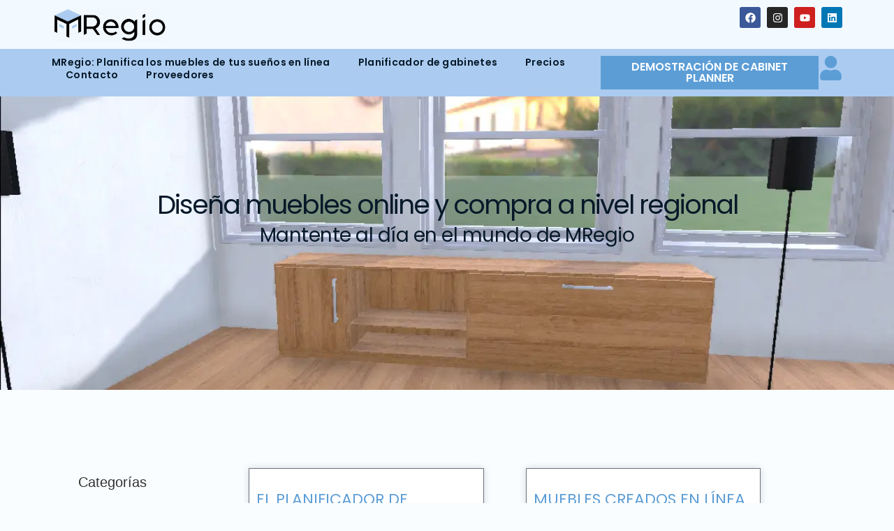

--- FILE ---
content_type: text/css
request_url: https://mregio.de/wp-content/uploads/elementor/css/post-6160.css?x33811&ver=1767759443
body_size: 2224
content:
.elementor-6160 .elementor-element.elementor-element-6093b87e{--display:flex;--flex-direction:row;--container-widget-width:calc( ( 1 - var( --container-widget-flex-grow ) ) * 100% );--container-widget-height:100%;--container-widget-flex-grow:1;--container-widget-align-self:stretch;--flex-wrap-mobile:wrap;--justify-content:space-between;--align-items:stretch;--gap:5% 5%;--row-gap:5%;--column-gap:5%;border-style:solid;--border-style:solid;border-width:2px 0px 2px 0px;--border-top-width:2px;--border-right-width:0px;--border-bottom-width:2px;--border-left-width:0px;border-color:var( --e-global-color-secondary );--border-color:var( --e-global-color-secondary );--padding-top:4%;--padding-bottom:4%;--padding-left:6%;--padding-right:6%;}.elementor-6160 .elementor-element.elementor-element-6093b87e:not(.elementor-motion-effects-element-type-background), .elementor-6160 .elementor-element.elementor-element-6093b87e > .elementor-motion-effects-container > .elementor-motion-effects-layer{background-color:var( --e-global-color-9cb280b );}.elementor-6160 .elementor-element.elementor-element-27818e3e{--display:flex;--flex-direction:column;--container-widget-width:100%;--container-widget-height:initial;--container-widget-flex-grow:0;--container-widget-align-self:initial;--flex-wrap-mobile:wrap;--gap:20px 20px;--row-gap:20px;--column-gap:20px;}.elementor-widget-theme-site-logo .widget-image-caption{color:var( --e-global-color-text );font-family:var( --e-global-typography-text-font-family ), Sans-serif;font-size:var( --e-global-typography-text-font-size );font-weight:var( --e-global-typography-text-font-weight );text-transform:var( --e-global-typography-text-text-transform );font-style:var( --e-global-typography-text-font-style );text-decoration:var( --e-global-typography-text-text-decoration );line-height:var( --e-global-typography-text-line-height );letter-spacing:var( --e-global-typography-text-letter-spacing );word-spacing:var( --e-global-typography-text-word-spacing );}.elementor-6160 .elementor-element.elementor-element-45c19d19{text-align:start;}.elementor-6160 .elementor-element.elementor-element-45c19d19 img{width:165px;}.elementor-widget-wpml-language-switcher .wpml-elementor-ls .wpml-ls-item .wpml-ls-link, 
					.elementor-widget-wpml-language-switcher .wpml-elementor-ls .wpml-ls-legacy-dropdown a{color:var( --e-global-color-text );}.elementor-widget-wpml-language-switcher .wpml-elementor-ls .wpml-ls-legacy-dropdown a:hover,
					.elementor-widget-wpml-language-switcher .wpml-elementor-ls .wpml-ls-legacy-dropdown a:focus,
					.elementor-widget-wpml-language-switcher .wpml-elementor-ls .wpml-ls-legacy-dropdown .wpml-ls-current-language:hover>a,
					.elementor-widget-wpml-language-switcher .wpml-elementor-ls .wpml-ls-item .wpml-ls-link:hover,
					.elementor-widget-wpml-language-switcher .wpml-elementor-ls .wpml-ls-item .wpml-ls-link.wpml-ls-link__active,
					.elementor-widget-wpml-language-switcher .wpml-elementor-ls .wpml-ls-item .wpml-ls-link.highlighted,
					.elementor-widget-wpml-language-switcher .wpml-elementor-ls .wpml-ls-item .wpml-ls-link:focus{color:var( --e-global-color-accent );}.elementor-widget-wpml-language-switcher .wpml-elementor-ls .wpml-ls-statics-post_translations{color:var( --e-global-color-text );}.elementor-widget-heading .elementor-heading-title{font-family:var( --e-global-typography-primary-font-family ), Sans-serif;font-size:var( --e-global-typography-primary-font-size );font-weight:var( --e-global-typography-primary-font-weight );text-transform:var( --e-global-typography-primary-text-transform );font-style:var( --e-global-typography-primary-font-style );text-decoration:var( --e-global-typography-primary-text-decoration );line-height:var( --e-global-typography-primary-line-height );letter-spacing:var( --e-global-typography-primary-letter-spacing );word-spacing:var( --e-global-typography-primary-word-spacing );color:var( --e-global-color-primary );}.elementor-6160 .elementor-element.elementor-element-7eccb8f3 .elementor-heading-title{font-family:var( --e-global-typography-8df9f7c-font-family ), Sans-serif;font-size:var( --e-global-typography-8df9f7c-font-size );font-weight:var( --e-global-typography-8df9f7c-font-weight );text-transform:var( --e-global-typography-8df9f7c-text-transform );font-style:var( --e-global-typography-8df9f7c-font-style );text-decoration:var( --e-global-typography-8df9f7c-text-decoration );line-height:var( --e-global-typography-8df9f7c-line-height );letter-spacing:var( --e-global-typography-8df9f7c-letter-spacing );}.elementor-6160 .elementor-element.elementor-element-784097b1{--display:flex;--flex-direction:column;--container-widget-width:calc( ( 1 - var( --container-widget-flex-grow ) ) * 100% );--container-widget-height:initial;--container-widget-flex-grow:0;--container-widget-align-self:initial;--flex-wrap-mobile:wrap;--align-items:center;--gap:20px 20px;--row-gap:20px;--column-gap:20px;}.elementor-6160 .elementor-element.elementor-element-3da40b51 .elementor-heading-title{font-family:var( --e-global-typography-20e8fad-font-family ), Sans-serif;font-size:var( --e-global-typography-20e8fad-font-size );font-weight:var( --e-global-typography-20e8fad-font-weight );text-transform:var( --e-global-typography-20e8fad-text-transform );font-style:var( --e-global-typography-20e8fad-font-style );text-decoration:var( --e-global-typography-20e8fad-text-decoration );line-height:var( --e-global-typography-20e8fad-line-height );letter-spacing:var( --e-global-typography-20e8fad-letter-spacing );}.elementor-widget-icon-list .elementor-icon-list-item:not(:last-child):after{border-color:var( --e-global-color-text );}.elementor-widget-icon-list .elementor-icon-list-icon i{color:var( --e-global-color-primary );}.elementor-widget-icon-list .elementor-icon-list-icon svg{fill:var( --e-global-color-primary );}.elementor-widget-icon-list .elementor-icon-list-item > .elementor-icon-list-text, .elementor-widget-icon-list .elementor-icon-list-item > a{font-family:var( --e-global-typography-text-font-family ), Sans-serif;font-size:var( --e-global-typography-text-font-size );font-weight:var( --e-global-typography-text-font-weight );text-transform:var( --e-global-typography-text-text-transform );font-style:var( --e-global-typography-text-font-style );text-decoration:var( --e-global-typography-text-text-decoration );line-height:var( --e-global-typography-text-line-height );letter-spacing:var( --e-global-typography-text-letter-spacing );word-spacing:var( --e-global-typography-text-word-spacing );}.elementor-widget-icon-list .elementor-icon-list-text{color:var( --e-global-color-secondary );}.elementor-6160 .elementor-element.elementor-element-60faa4f6 .elementor-icon-list-items:not(.elementor-inline-items) .elementor-icon-list-item:not(:last-child){padding-block-end:calc(4px/2);}.elementor-6160 .elementor-element.elementor-element-60faa4f6 .elementor-icon-list-items:not(.elementor-inline-items) .elementor-icon-list-item:not(:first-child){margin-block-start:calc(4px/2);}.elementor-6160 .elementor-element.elementor-element-60faa4f6 .elementor-icon-list-items.elementor-inline-items .elementor-icon-list-item{margin-inline:calc(4px/2);}.elementor-6160 .elementor-element.elementor-element-60faa4f6 .elementor-icon-list-items.elementor-inline-items{margin-inline:calc(-4px/2);}.elementor-6160 .elementor-element.elementor-element-60faa4f6 .elementor-icon-list-items.elementor-inline-items .elementor-icon-list-item:after{inset-inline-end:calc(-4px/2);}.elementor-6160 .elementor-element.elementor-element-60faa4f6 .elementor-icon-list-item:hover .elementor-icon-list-icon i{color:var( --e-global-color-accent );}.elementor-6160 .elementor-element.elementor-element-60faa4f6 .elementor-icon-list-item:hover .elementor-icon-list-icon svg{fill:var( --e-global-color-accent );}.elementor-6160 .elementor-element.elementor-element-60faa4f6 .elementor-icon-list-icon i{transition:color 0.3s;}.elementor-6160 .elementor-element.elementor-element-60faa4f6 .elementor-icon-list-icon svg{transition:fill 0.3s;}.elementor-6160 .elementor-element.elementor-element-60faa4f6{--e-icon-list-icon-size:14px;--icon-vertical-offset:0px;}.elementor-6160 .elementor-element.elementor-element-60faa4f6 .elementor-icon-list-item > .elementor-icon-list-text, .elementor-6160 .elementor-element.elementor-element-60faa4f6 .elementor-icon-list-item > a{font-family:var( --e-global-typography-text-font-family ), Sans-serif;font-size:var( --e-global-typography-text-font-size );font-weight:var( --e-global-typography-text-font-weight );text-transform:var( --e-global-typography-text-text-transform );font-style:var( --e-global-typography-text-font-style );text-decoration:var( --e-global-typography-text-text-decoration );line-height:var( --e-global-typography-text-line-height );letter-spacing:var( --e-global-typography-text-letter-spacing );word-spacing:var( --e-global-typography-text-word-spacing );}.elementor-6160 .elementor-element.elementor-element-60faa4f6 .elementor-icon-list-text{color:var( --e-global-color-text );transition:color 0.3s;}.elementor-6160 .elementor-element.elementor-element-60faa4f6 .elementor-icon-list-item:hover .elementor-icon-list-text{color:var( --e-global-color-primary );}.elementor-6160 .elementor-element.elementor-element-c5dc2b1{--display:flex;--flex-direction:column;--container-widget-width:calc( ( 1 - var( --container-widget-flex-grow ) ) * 100% );--container-widget-height:initial;--container-widget-flex-grow:0;--container-widget-align-self:initial;--flex-wrap-mobile:wrap;--align-items:center;--gap:20px 20px;--row-gap:20px;--column-gap:20px;}.elementor-6160 .elementor-element.elementor-element-3086726 .elementor-heading-title{font-family:var( --e-global-typography-20e8fad-font-family ), Sans-serif;font-size:var( --e-global-typography-20e8fad-font-size );font-weight:var( --e-global-typography-20e8fad-font-weight );text-transform:var( --e-global-typography-20e8fad-text-transform );font-style:var( --e-global-typography-20e8fad-font-style );text-decoration:var( --e-global-typography-20e8fad-text-decoration );line-height:var( --e-global-typography-20e8fad-line-height );letter-spacing:var( --e-global-typography-20e8fad-letter-spacing );}.elementor-6160 .elementor-element.elementor-element-dda9ad8 .elementor-icon-list-items:not(.elementor-inline-items) .elementor-icon-list-item:not(:last-child){padding-block-end:calc(4px/2);}.elementor-6160 .elementor-element.elementor-element-dda9ad8 .elementor-icon-list-items:not(.elementor-inline-items) .elementor-icon-list-item:not(:first-child){margin-block-start:calc(4px/2);}.elementor-6160 .elementor-element.elementor-element-dda9ad8 .elementor-icon-list-items.elementor-inline-items .elementor-icon-list-item{margin-inline:calc(4px/2);}.elementor-6160 .elementor-element.elementor-element-dda9ad8 .elementor-icon-list-items.elementor-inline-items{margin-inline:calc(-4px/2);}.elementor-6160 .elementor-element.elementor-element-dda9ad8 .elementor-icon-list-items.elementor-inline-items .elementor-icon-list-item:after{inset-inline-end:calc(-4px/2);}.elementor-6160 .elementor-element.elementor-element-dda9ad8 .elementor-icon-list-item:hover .elementor-icon-list-icon i{color:var( --e-global-color-accent );}.elementor-6160 .elementor-element.elementor-element-dda9ad8 .elementor-icon-list-item:hover .elementor-icon-list-icon svg{fill:var( --e-global-color-accent );}.elementor-6160 .elementor-element.elementor-element-dda9ad8 .elementor-icon-list-icon i{transition:color 0.3s;}.elementor-6160 .elementor-element.elementor-element-dda9ad8 .elementor-icon-list-icon svg{transition:fill 0.3s;}.elementor-6160 .elementor-element.elementor-element-dda9ad8{--e-icon-list-icon-size:14px;--icon-vertical-offset:0px;}.elementor-6160 .elementor-element.elementor-element-dda9ad8 .elementor-icon-list-item > .elementor-icon-list-text, .elementor-6160 .elementor-element.elementor-element-dda9ad8 .elementor-icon-list-item > a{font-family:var( --e-global-typography-text-font-family ), Sans-serif;font-size:var( --e-global-typography-text-font-size );font-weight:var( --e-global-typography-text-font-weight );text-transform:var( --e-global-typography-text-text-transform );font-style:var( --e-global-typography-text-font-style );text-decoration:var( --e-global-typography-text-text-decoration );line-height:var( --e-global-typography-text-line-height );letter-spacing:var( --e-global-typography-text-letter-spacing );word-spacing:var( --e-global-typography-text-word-spacing );}.elementor-6160 .elementor-element.elementor-element-dda9ad8 .elementor-icon-list-text{color:var( --e-global-color-text );transition:color 0.3s;}.elementor-6160 .elementor-element.elementor-element-dda9ad8 .elementor-icon-list-item:hover .elementor-icon-list-text{color:var( --e-global-color-primary );}.elementor-theme-builder-content-area{height:400px;}.elementor-location-header:before, .elementor-location-footer:before{content:"";display:table;clear:both;}@media(max-width:1024px){.elementor-6160 .elementor-element.elementor-element-6093b87e{--min-height:0vh;--justify-content:space-between;--gap:0px 0px;--row-gap:0px;--column-gap:0px;--flex-wrap:wrap;--padding-top:10%;--padding-bottom:10%;--padding-left:4%;--padding-right:4%;}.elementor-6160 .elementor-element.elementor-element-27818e3e{--margin-top:10%;--margin-bottom:0%;--margin-left:0%;--margin-right:0%;--padding-top:0%;--padding-bottom:0%;--padding-left:10%;--padding-right:10%;}.elementor-6160 .elementor-element.elementor-element-27818e3e.e-con{--order:99999 /* order end hack */;}.elementor-widget-theme-site-logo .widget-image-caption{font-size:var( --e-global-typography-text-font-size );line-height:var( --e-global-typography-text-line-height );letter-spacing:var( --e-global-typography-text-letter-spacing );word-spacing:var( --e-global-typography-text-word-spacing );}.elementor-6160 .elementor-element.elementor-element-45c19d19{text-align:center;}.elementor-widget-heading .elementor-heading-title{font-size:var( --e-global-typography-primary-font-size );line-height:var( --e-global-typography-primary-line-height );letter-spacing:var( --e-global-typography-primary-letter-spacing );word-spacing:var( --e-global-typography-primary-word-spacing );}.elementor-6160 .elementor-element.elementor-element-7eccb8f3{text-align:center;}.elementor-6160 .elementor-element.elementor-element-7eccb8f3 .elementor-heading-title{font-size:var( --e-global-typography-8df9f7c-font-size );line-height:var( --e-global-typography-8df9f7c-line-height );letter-spacing:var( --e-global-typography-8df9f7c-letter-spacing );}.elementor-6160 .elementor-element.elementor-element-3da40b51 .elementor-heading-title{font-size:var( --e-global-typography-20e8fad-font-size );line-height:var( --e-global-typography-20e8fad-line-height );letter-spacing:var( --e-global-typography-20e8fad-letter-spacing );}.elementor-widget-icon-list .elementor-icon-list-item > .elementor-icon-list-text, .elementor-widget-icon-list .elementor-icon-list-item > a{font-size:var( --e-global-typography-text-font-size );line-height:var( --e-global-typography-text-line-height );letter-spacing:var( --e-global-typography-text-letter-spacing );word-spacing:var( --e-global-typography-text-word-spacing );}.elementor-6160 .elementor-element.elementor-element-60faa4f6 .elementor-icon-list-item > .elementor-icon-list-text, .elementor-6160 .elementor-element.elementor-element-60faa4f6 .elementor-icon-list-item > a{font-size:var( --e-global-typography-text-font-size );line-height:var( --e-global-typography-text-line-height );letter-spacing:var( --e-global-typography-text-letter-spacing );word-spacing:var( --e-global-typography-text-word-spacing );}.elementor-6160 .elementor-element.elementor-element-3086726 .elementor-heading-title{font-size:var( --e-global-typography-20e8fad-font-size );line-height:var( --e-global-typography-20e8fad-line-height );letter-spacing:var( --e-global-typography-20e8fad-letter-spacing );}.elementor-6160 .elementor-element.elementor-element-dda9ad8 .elementor-icon-list-item > .elementor-icon-list-text, .elementor-6160 .elementor-element.elementor-element-dda9ad8 .elementor-icon-list-item > a{font-size:var( --e-global-typography-text-font-size );line-height:var( --e-global-typography-text-line-height );letter-spacing:var( --e-global-typography-text-letter-spacing );word-spacing:var( --e-global-typography-text-word-spacing );}}@media(max-width:767px){.elementor-6160 .elementor-element.elementor-element-6093b87e{--gap:50px 50px;--row-gap:50px;--column-gap:50px;--padding-top:20%;--padding-bottom:20%;--padding-left:4%;--padding-right:4%;}.elementor-6160 .elementor-element.elementor-element-27818e3e{--margin-top:0%;--margin-bottom:0%;--margin-left:0%;--margin-right:0%;--padding-top:0%;--padding-bottom:0%;--padding-left:0%;--padding-right:0%;}.elementor-widget-theme-site-logo .widget-image-caption{font-size:var( --e-global-typography-text-font-size );line-height:var( --e-global-typography-text-line-height );letter-spacing:var( --e-global-typography-text-letter-spacing );word-spacing:var( --e-global-typography-text-word-spacing );}.elementor-widget-heading .elementor-heading-title{font-size:var( --e-global-typography-primary-font-size );line-height:var( --e-global-typography-primary-line-height );letter-spacing:var( --e-global-typography-primary-letter-spacing );word-spacing:var( --e-global-typography-primary-word-spacing );}.elementor-6160 .elementor-element.elementor-element-7eccb8f3 .elementor-heading-title{font-size:var( --e-global-typography-8df9f7c-font-size );line-height:var( --e-global-typography-8df9f7c-line-height );letter-spacing:var( --e-global-typography-8df9f7c-letter-spacing );}.elementor-6160 .elementor-element.elementor-element-784097b1{--width:100%;}.elementor-6160 .elementor-element.elementor-element-3da40b51{text-align:center;}.elementor-6160 .elementor-element.elementor-element-3da40b51 .elementor-heading-title{font-size:var( --e-global-typography-20e8fad-font-size );line-height:var( --e-global-typography-20e8fad-line-height );letter-spacing:var( --e-global-typography-20e8fad-letter-spacing );}.elementor-widget-icon-list .elementor-icon-list-item > .elementor-icon-list-text, .elementor-widget-icon-list .elementor-icon-list-item > a{font-size:var( --e-global-typography-text-font-size );line-height:var( --e-global-typography-text-line-height );letter-spacing:var( --e-global-typography-text-letter-spacing );word-spacing:var( --e-global-typography-text-word-spacing );}.elementor-6160 .elementor-element.elementor-element-60faa4f6 .elementor-icon-list-item > .elementor-icon-list-text, .elementor-6160 .elementor-element.elementor-element-60faa4f6 .elementor-icon-list-item > a{font-size:var( --e-global-typography-text-font-size );line-height:var( --e-global-typography-text-line-height );letter-spacing:var( --e-global-typography-text-letter-spacing );word-spacing:var( --e-global-typography-text-word-spacing );}.elementor-6160 .elementor-element.elementor-element-c5dc2b1{--width:100%;}.elementor-6160 .elementor-element.elementor-element-3086726{text-align:center;}.elementor-6160 .elementor-element.elementor-element-3086726 .elementor-heading-title{font-size:var( --e-global-typography-20e8fad-font-size );line-height:var( --e-global-typography-20e8fad-line-height );letter-spacing:var( --e-global-typography-20e8fad-letter-spacing );}.elementor-6160 .elementor-element.elementor-element-dda9ad8 .elementor-icon-list-item > .elementor-icon-list-text, .elementor-6160 .elementor-element.elementor-element-dda9ad8 .elementor-icon-list-item > a{font-size:var( --e-global-typography-text-font-size );line-height:var( --e-global-typography-text-line-height );letter-spacing:var( --e-global-typography-text-letter-spacing );word-spacing:var( --e-global-typography-text-word-spacing );}}@media(min-width:768px){.elementor-6160 .elementor-element.elementor-element-27818e3e{--width:30%;}.elementor-6160 .elementor-element.elementor-element-784097b1{--width:25%;}.elementor-6160 .elementor-element.elementor-element-c5dc2b1{--width:25%;}}@media(max-width:1024px) and (min-width:768px){.elementor-6160 .elementor-element.elementor-element-27818e3e{--width:100%;}.elementor-6160 .elementor-element.elementor-element-784097b1{--width:30%;}.elementor-6160 .elementor-element.elementor-element-c5dc2b1{--width:30%;}}

--- FILE ---
content_type: text/css
request_url: https://mregio.de/wp-content/uploads/elementor/css/post-8056.css?x33811&ver=1767776991
body_size: 2450
content:
.elementor-8056 .elementor-element.elementor-element-6582d4fd{--display:flex;--min-height:420px;--flex-direction:row;--container-widget-width:calc( ( 1 - var( --container-widget-flex-grow ) ) * 100% );--container-widget-height:100%;--container-widget-flex-grow:1;--container-widget-align-self:stretch;--flex-wrap-mobile:wrap;--align-items:stretch;--gap:10px 10px;--row-gap:10px;--column-gap:10px;--padding-top:0%;--padding-bottom:0%;--padding-left:0%;--padding-right:0%;}.elementor-8056 .elementor-element.elementor-element-54a4ea44{--display:flex;--flex-direction:column;--container-widget-width:100%;--container-widget-height:initial;--container-widget-flex-grow:0;--container-widget-align-self:initial;--flex-wrap-mobile:wrap;--justify-content:center;--gap:20px 20px;--row-gap:20px;--column-gap:20px;--overlay-opacity:0.5;--padding-top:10%;--padding-bottom:10%;--padding-left:10%;--padding-right:10%;}.elementor-8056 .elementor-element.elementor-element-54a4ea44:not(.elementor-motion-effects-element-type-background), .elementor-8056 .elementor-element.elementor-element-54a4ea44 > .elementor-motion-effects-container > .elementor-motion-effects-layer{background-color:var( --e-global-color-3d761f9 );background-image:url("https://mregio.de/wp-content/uploads/2023/10/TV-Schrank-CAD-Vectorworks.png");background-position:bottom center;background-repeat:no-repeat;background-size:cover;}.elementor-8056 .elementor-element.elementor-element-54a4ea44::before, .elementor-8056 .elementor-element.elementor-element-54a4ea44 > .elementor-background-video-container::before, .elementor-8056 .elementor-element.elementor-element-54a4ea44 > .e-con-inner > .elementor-background-video-container::before, .elementor-8056 .elementor-element.elementor-element-54a4ea44 > .elementor-background-slideshow::before, .elementor-8056 .elementor-element.elementor-element-54a4ea44 > .e-con-inner > .elementor-background-slideshow::before, .elementor-8056 .elementor-element.elementor-element-54a4ea44 > .elementor-motion-effects-container > .elementor-motion-effects-layer::before{background-color:var( --e-global-color-secondary );--background-overlay:'';}.elementor-widget-heading .elementor-heading-title{font-family:var( --e-global-typography-primary-font-family ), Sans-serif;font-size:var( --e-global-typography-primary-font-size );font-weight:var( --e-global-typography-primary-font-weight );text-transform:var( --e-global-typography-primary-text-transform );font-style:var( --e-global-typography-primary-font-style );text-decoration:var( --e-global-typography-primary-text-decoration );line-height:var( --e-global-typography-primary-line-height );letter-spacing:var( --e-global-typography-primary-letter-spacing );word-spacing:var( --e-global-typography-primary-word-spacing );color:var( --e-global-color-primary );}.elementor-8056 .elementor-element.elementor-element-6eb3add9{text-align:center;}.elementor-8056 .elementor-element.elementor-element-6eb3add9 .elementor-heading-title{font-family:var( --e-global-typography-secondary-font-family ), Sans-serif;font-size:var( --e-global-typography-secondary-font-size );font-weight:var( --e-global-typography-secondary-font-weight );text-transform:var( --e-global-typography-secondary-text-transform );font-style:var( --e-global-typography-secondary-font-style );text-decoration:var( --e-global-typography-secondary-text-decoration );line-height:var( --e-global-typography-secondary-line-height );letter-spacing:var( --e-global-typography-secondary-letter-spacing );word-spacing:var( --e-global-typography-secondary-word-spacing );color:var( --e-global-color-text );}.elementor-widget-text-editor{font-family:var( --e-global-typography-text-font-family ), Sans-serif;font-size:var( --e-global-typography-text-font-size );font-weight:var( --e-global-typography-text-font-weight );text-transform:var( --e-global-typography-text-text-transform );font-style:var( --e-global-typography-text-font-style );text-decoration:var( --e-global-typography-text-text-decoration );line-height:var( --e-global-typography-text-line-height );letter-spacing:var( --e-global-typography-text-letter-spacing );word-spacing:var( --e-global-typography-text-word-spacing );color:var( --e-global-color-text );}.elementor-widget-text-editor.elementor-drop-cap-view-stacked .elementor-drop-cap{background-color:var( --e-global-color-primary );}.elementor-widget-text-editor.elementor-drop-cap-view-framed .elementor-drop-cap, .elementor-widget-text-editor.elementor-drop-cap-view-default .elementor-drop-cap{color:var( --e-global-color-primary );border-color:var( --e-global-color-primary );}.elementor-8056 .elementor-element.elementor-element-3b774bf1{width:100%;max-width:100%;text-align:center;font-family:var( --e-global-typography-832bc41-font-family ), Sans-serif;font-size:var( --e-global-typography-832bc41-font-size );font-weight:var( --e-global-typography-832bc41-font-weight );text-transform:var( --e-global-typography-832bc41-text-transform );font-style:var( --e-global-typography-832bc41-font-style );text-decoration:var( --e-global-typography-832bc41-text-decoration );line-height:var( --e-global-typography-832bc41-line-height );letter-spacing:var( --e-global-typography-832bc41-letter-spacing );color:var( --e-global-color-text );}.elementor-8056 .elementor-element.elementor-element-4b75b295{--display:flex;--flex-direction:row;--container-widget-width:calc( ( 1 - var( --container-widget-flex-grow ) ) * 100% );--container-widget-height:100%;--container-widget-flex-grow:1;--container-widget-align-self:stretch;--flex-wrap-mobile:wrap;--align-items:stretch;--gap:30px 30px;--row-gap:30px;--column-gap:30px;--margin-top:8%;--margin-bottom:4%;--margin-left:0%;--margin-right:0%;--padding-top:0%;--padding-bottom:0%;--padding-left:8%;--padding-right:8%;}.elementor-8056 .elementor-element.elementor-element-24b8ef6{--display:flex;}.elementor-8056 .elementor-element.elementor-element-24b8ef6.e-con{--flex-grow:0;--flex-shrink:0;}.elementor-8056 .elementor-element.elementor-element-17ac1f1{--display:flex;}.elementor-widget-posts .elementor-button{background-color:var( --e-global-color-accent );font-family:var( --e-global-typography-accent-font-family ), Sans-serif;font-size:var( --e-global-typography-accent-font-size );font-weight:var( --e-global-typography-accent-font-weight );text-transform:var( --e-global-typography-accent-text-transform );font-style:var( --e-global-typography-accent-font-style );text-decoration:var( --e-global-typography-accent-text-decoration );line-height:var( --e-global-typography-accent-line-height );letter-spacing:var( --e-global-typography-accent-letter-spacing );word-spacing:var( --e-global-typography-accent-word-spacing );}.elementor-widget-posts .elementor-post__title, .elementor-widget-posts .elementor-post__title a{color:var( --e-global-color-secondary );font-family:var( --e-global-typography-primary-font-family ), Sans-serif;font-size:var( --e-global-typography-primary-font-size );font-weight:var( --e-global-typography-primary-font-weight );text-transform:var( --e-global-typography-primary-text-transform );font-style:var( --e-global-typography-primary-font-style );text-decoration:var( --e-global-typography-primary-text-decoration );line-height:var( --e-global-typography-primary-line-height );letter-spacing:var( --e-global-typography-primary-letter-spacing );word-spacing:var( --e-global-typography-primary-word-spacing );}.elementor-widget-posts .elementor-post__meta-data{font-family:var( --e-global-typography-secondary-font-family ), Sans-serif;font-size:var( --e-global-typography-secondary-font-size );font-weight:var( --e-global-typography-secondary-font-weight );text-transform:var( --e-global-typography-secondary-text-transform );font-style:var( --e-global-typography-secondary-font-style );text-decoration:var( --e-global-typography-secondary-text-decoration );line-height:var( --e-global-typography-secondary-line-height );letter-spacing:var( --e-global-typography-secondary-letter-spacing );word-spacing:var( --e-global-typography-secondary-word-spacing );}.elementor-widget-posts .elementor-post__excerpt p{font-family:var( --e-global-typography-text-font-family ), Sans-serif;font-size:var( --e-global-typography-text-font-size );font-weight:var( --e-global-typography-text-font-weight );text-transform:var( --e-global-typography-text-text-transform );font-style:var( --e-global-typography-text-font-style );text-decoration:var( --e-global-typography-text-text-decoration );line-height:var( --e-global-typography-text-line-height );letter-spacing:var( --e-global-typography-text-letter-spacing );word-spacing:var( --e-global-typography-text-word-spacing );}.elementor-widget-posts .elementor-post__read-more{color:var( --e-global-color-accent );}.elementor-widget-posts a.elementor-post__read-more{font-family:var( --e-global-typography-accent-font-family ), Sans-serif;font-size:var( --e-global-typography-accent-font-size );font-weight:var( --e-global-typography-accent-font-weight );text-transform:var( --e-global-typography-accent-text-transform );font-style:var( --e-global-typography-accent-font-style );text-decoration:var( --e-global-typography-accent-text-decoration );line-height:var( --e-global-typography-accent-line-height );letter-spacing:var( --e-global-typography-accent-letter-spacing );word-spacing:var( --e-global-typography-accent-word-spacing );}.elementor-widget-posts .elementor-post__card .elementor-post__badge{background-color:var( --e-global-color-accent );font-family:var( --e-global-typography-accent-font-family ), Sans-serif;font-weight:var( --e-global-typography-accent-font-weight );text-transform:var( --e-global-typography-accent-text-transform );font-style:var( --e-global-typography-accent-font-style );text-decoration:var( --e-global-typography-accent-text-decoration );line-height:var( --e-global-typography-accent-line-height );letter-spacing:var( --e-global-typography-accent-letter-spacing );word-spacing:var( --e-global-typography-accent-word-spacing );}.elementor-widget-posts .elementor-pagination{font-family:var( --e-global-typography-secondary-font-family ), Sans-serif;font-size:var( --e-global-typography-secondary-font-size );font-weight:var( --e-global-typography-secondary-font-weight );text-transform:var( --e-global-typography-secondary-text-transform );font-style:var( --e-global-typography-secondary-font-style );text-decoration:var( --e-global-typography-secondary-text-decoration );line-height:var( --e-global-typography-secondary-line-height );letter-spacing:var( --e-global-typography-secondary-letter-spacing );word-spacing:var( --e-global-typography-secondary-word-spacing );}.elementor-widget-posts .e-load-more-message{font-family:var( --e-global-typography-secondary-font-family ), Sans-serif;font-size:var( --e-global-typography-secondary-font-size );font-weight:var( --e-global-typography-secondary-font-weight );text-transform:var( --e-global-typography-secondary-text-transform );font-style:var( --e-global-typography-secondary-font-style );text-decoration:var( --e-global-typography-secondary-text-decoration );line-height:var( --e-global-typography-secondary-line-height );letter-spacing:var( --e-global-typography-secondary-letter-spacing );word-spacing:var( --e-global-typography-secondary-word-spacing );}.elementor-8056 .elementor-element.elementor-element-5b11f7fb{--grid-row-gap:80px;--grid-column-gap:60px;}.elementor-8056 .elementor-element.elementor-element-5b11f7fb .elementor-post__thumbnail__link{width:100%;}.elementor-8056 .elementor-element.elementor-element-5b11f7fb .elementor-post__meta-data span + span:before{content:"•";}.elementor-8056 .elementor-element.elementor-element-5b11f7fb .elementor-post__card{border-width:1px;border-radius:0px;padding-top:10px;padding-bottom:10px;}.elementor-8056 .elementor-element.elementor-element-5b11f7fb .elementor-post__text{padding:0 10px;margin-top:20px;}.elementor-8056 .elementor-element.elementor-element-5b11f7fb .elementor-post__meta-data{padding:10px 10px;}.elementor-8056 .elementor-element.elementor-element-5b11f7fb .elementor-post__avatar{padding-right:10px;padding-left:10px;}.elementor-8056 .elementor-element.elementor-element-5b11f7fb .elementor-post__title, .elementor-8056 .elementor-element.elementor-element-5b11f7fb .elementor-post__title a{color:var( --e-global-color-primary );font-family:var( --e-global-typography-6f7a759-font-family ), Sans-serif;font-size:var( --e-global-typography-6f7a759-font-size );font-weight:var( --e-global-typography-6f7a759-font-weight );text-transform:var( --e-global-typography-6f7a759-text-transform );font-style:var( --e-global-typography-6f7a759-font-style );text-decoration:var( --e-global-typography-6f7a759-text-decoration );line-height:var( --e-global-typography-6f7a759-line-height );letter-spacing:var( --e-global-typography-6f7a759-letter-spacing );}.elementor-8056 .elementor-element.elementor-element-5b11f7fb .elementor-post__title{margin-bottom:8px;}.elementor-8056 .elementor-element.elementor-element-5b11f7fb .elementor-post__excerpt p{color:var( --e-global-color-text );}.elementor-8056 .elementor-element.elementor-element-5b11f7fb .elementor-post__read-more{color:var( --e-global-color-primary );}.elementor-8056 .elementor-element.elementor-element-5b11f7fb a.elementor-post__read-more{font-family:var( --e-global-typography-accent-font-family ), Sans-serif;font-size:var( --e-global-typography-accent-font-size );font-weight:var( --e-global-typography-accent-font-weight );text-transform:var( --e-global-typography-accent-text-transform );font-style:var( --e-global-typography-accent-font-style );text-decoration:var( --e-global-typography-accent-text-decoration );line-height:var( --e-global-typography-accent-line-height );letter-spacing:var( --e-global-typography-accent-letter-spacing );word-spacing:var( --e-global-typography-accent-word-spacing );}body.elementor-page-8056:not(.elementor-motion-effects-element-type-background), body.elementor-page-8056 > .elementor-motion-effects-container > .elementor-motion-effects-layer{background-color:var( --e-global-color-3d761f9 );}@media(min-width:768px){.elementor-8056 .elementor-element.elementor-element-24b8ef6{--width:22.703%;}.elementor-8056 .elementor-element.elementor-element-17ac1f1{--width:70%;}}@media(max-width:1024px){.elementor-8056 .elementor-element.elementor-element-6582d4fd{--min-height:300px;--padding-top:0%;--padding-bottom:0%;--padding-left:5%;--padding-right:5%;}.elementor-widget-heading .elementor-heading-title{font-size:var( --e-global-typography-primary-font-size );line-height:var( --e-global-typography-primary-line-height );letter-spacing:var( --e-global-typography-primary-letter-spacing );word-spacing:var( --e-global-typography-primary-word-spacing );}.elementor-8056 .elementor-element.elementor-element-6eb3add9 .elementor-heading-title{font-size:var( --e-global-typography-secondary-font-size );line-height:var( --e-global-typography-secondary-line-height );letter-spacing:var( --e-global-typography-secondary-letter-spacing );word-spacing:var( --e-global-typography-secondary-word-spacing );}.elementor-widget-text-editor{font-size:var( --e-global-typography-text-font-size );line-height:var( --e-global-typography-text-line-height );letter-spacing:var( --e-global-typography-text-letter-spacing );word-spacing:var( --e-global-typography-text-word-spacing );}.elementor-8056 .elementor-element.elementor-element-3b774bf1{font-size:var( --e-global-typography-832bc41-font-size );line-height:var( --e-global-typography-832bc41-line-height );letter-spacing:var( --e-global-typography-832bc41-letter-spacing );}.elementor-8056 .elementor-element.elementor-element-4b75b295{--padding-top:0%;--padding-bottom:0%;--padding-left:5%;--padding-right:5%;}.elementor-widget-posts .elementor-post__title, .elementor-widget-posts .elementor-post__title a{font-size:var( --e-global-typography-primary-font-size );line-height:var( --e-global-typography-primary-line-height );letter-spacing:var( --e-global-typography-primary-letter-spacing );word-spacing:var( --e-global-typography-primary-word-spacing );}.elementor-widget-posts .elementor-post__meta-data{font-size:var( --e-global-typography-secondary-font-size );line-height:var( --e-global-typography-secondary-line-height );letter-spacing:var( --e-global-typography-secondary-letter-spacing );word-spacing:var( --e-global-typography-secondary-word-spacing );}.elementor-widget-posts .elementor-post__excerpt p{font-size:var( --e-global-typography-text-font-size );line-height:var( --e-global-typography-text-line-height );letter-spacing:var( --e-global-typography-text-letter-spacing );word-spacing:var( --e-global-typography-text-word-spacing );}.elementor-widget-posts a.elementor-post__read-more{font-size:var( --e-global-typography-accent-font-size );line-height:var( --e-global-typography-accent-line-height );letter-spacing:var( --e-global-typography-accent-letter-spacing );word-spacing:var( --e-global-typography-accent-word-spacing );}.elementor-widget-posts .elementor-post__card .elementor-post__badge{line-height:var( --e-global-typography-accent-line-height );letter-spacing:var( --e-global-typography-accent-letter-spacing );word-spacing:var( --e-global-typography-accent-word-spacing );}.elementor-widget-posts .elementor-pagination{font-size:var( --e-global-typography-secondary-font-size );line-height:var( --e-global-typography-secondary-line-height );letter-spacing:var( --e-global-typography-secondary-letter-spacing );word-spacing:var( --e-global-typography-secondary-word-spacing );}.elementor-widget-posts .elementor-button{font-size:var( --e-global-typography-accent-font-size );line-height:var( --e-global-typography-accent-line-height );letter-spacing:var( --e-global-typography-accent-letter-spacing );word-spacing:var( --e-global-typography-accent-word-spacing );}.elementor-widget-posts .e-load-more-message{font-size:var( --e-global-typography-secondary-font-size );line-height:var( --e-global-typography-secondary-line-height );letter-spacing:var( --e-global-typography-secondary-letter-spacing );word-spacing:var( --e-global-typography-secondary-word-spacing );}.elementor-8056 .elementor-element.elementor-element-5b11f7fb{--grid-row-gap:71px;}.elementor-8056 .elementor-element.elementor-element-5b11f7fb .elementor-post__title, .elementor-8056 .elementor-element.elementor-element-5b11f7fb .elementor-post__title a{font-size:var( --e-global-typography-6f7a759-font-size );line-height:var( --e-global-typography-6f7a759-line-height );letter-spacing:var( --e-global-typography-6f7a759-letter-spacing );}.elementor-8056 .elementor-element.elementor-element-5b11f7fb a.elementor-post__read-more{font-size:var( --e-global-typography-accent-font-size );line-height:var( --e-global-typography-accent-line-height );letter-spacing:var( --e-global-typography-accent-letter-spacing );word-spacing:var( --e-global-typography-accent-word-spacing );}}@media(max-width:767px){.elementor-8056 .elementor-element.elementor-element-6582d4fd{--min-height:260px;}.elementor-widget-heading .elementor-heading-title{font-size:var( --e-global-typography-primary-font-size );line-height:var( --e-global-typography-primary-line-height );letter-spacing:var( --e-global-typography-primary-letter-spacing );word-spacing:var( --e-global-typography-primary-word-spacing );}.elementor-8056 .elementor-element.elementor-element-6eb3add9 .elementor-heading-title{font-size:var( --e-global-typography-secondary-font-size );line-height:var( --e-global-typography-secondary-line-height );letter-spacing:var( --e-global-typography-secondary-letter-spacing );word-spacing:var( --e-global-typography-secondary-word-spacing );}.elementor-widget-text-editor{font-size:var( --e-global-typography-text-font-size );line-height:var( --e-global-typography-text-line-height );letter-spacing:var( --e-global-typography-text-letter-spacing );word-spacing:var( --e-global-typography-text-word-spacing );}.elementor-8056 .elementor-element.elementor-element-3b774bf1{font-size:var( --e-global-typography-832bc41-font-size );line-height:var( --e-global-typography-832bc41-line-height );letter-spacing:var( --e-global-typography-832bc41-letter-spacing );}.elementor-widget-posts .elementor-post__title, .elementor-widget-posts .elementor-post__title a{font-size:var( --e-global-typography-primary-font-size );line-height:var( --e-global-typography-primary-line-height );letter-spacing:var( --e-global-typography-primary-letter-spacing );word-spacing:var( --e-global-typography-primary-word-spacing );}.elementor-widget-posts .elementor-post__meta-data{font-size:var( --e-global-typography-secondary-font-size );line-height:var( --e-global-typography-secondary-line-height );letter-spacing:var( --e-global-typography-secondary-letter-spacing );word-spacing:var( --e-global-typography-secondary-word-spacing );}.elementor-widget-posts .elementor-post__excerpt p{font-size:var( --e-global-typography-text-font-size );line-height:var( --e-global-typography-text-line-height );letter-spacing:var( --e-global-typography-text-letter-spacing );word-spacing:var( --e-global-typography-text-word-spacing );}.elementor-widget-posts a.elementor-post__read-more{font-size:var( --e-global-typography-accent-font-size );line-height:var( --e-global-typography-accent-line-height );letter-spacing:var( --e-global-typography-accent-letter-spacing );word-spacing:var( --e-global-typography-accent-word-spacing );}.elementor-widget-posts .elementor-post__card .elementor-post__badge{line-height:var( --e-global-typography-accent-line-height );letter-spacing:var( --e-global-typography-accent-letter-spacing );word-spacing:var( --e-global-typography-accent-word-spacing );}.elementor-widget-posts .elementor-pagination{font-size:var( --e-global-typography-secondary-font-size );line-height:var( --e-global-typography-secondary-line-height );letter-spacing:var( --e-global-typography-secondary-letter-spacing );word-spacing:var( --e-global-typography-secondary-word-spacing );}.elementor-widget-posts .elementor-button{font-size:var( --e-global-typography-accent-font-size );line-height:var( --e-global-typography-accent-line-height );letter-spacing:var( --e-global-typography-accent-letter-spacing );word-spacing:var( --e-global-typography-accent-word-spacing );}.elementor-widget-posts .e-load-more-message{font-size:var( --e-global-typography-secondary-font-size );line-height:var( --e-global-typography-secondary-line-height );letter-spacing:var( --e-global-typography-secondary-letter-spacing );word-spacing:var( --e-global-typography-secondary-word-spacing );}.elementor-8056 .elementor-element.elementor-element-5b11f7fb{--grid-row-gap:30px;--grid-column-gap:30px;}.elementor-8056 .elementor-element.elementor-element-5b11f7fb .elementor-post__thumbnail__link{width:100%;}.elementor-8056 .elementor-element.elementor-element-5b11f7fb .elementor-post__title, .elementor-8056 .elementor-element.elementor-element-5b11f7fb .elementor-post__title a{font-size:var( --e-global-typography-6f7a759-font-size );line-height:var( --e-global-typography-6f7a759-line-height );letter-spacing:var( --e-global-typography-6f7a759-letter-spacing );}.elementor-8056 .elementor-element.elementor-element-5b11f7fb .elementor-post__title{margin-bottom:9px;}.elementor-8056 .elementor-element.elementor-element-5b11f7fb a.elementor-post__read-more{font-size:var( --e-global-typography-accent-font-size );line-height:var( --e-global-typography-accent-line-height );letter-spacing:var( --e-global-typography-accent-letter-spacing );word-spacing:var( --e-global-typography-accent-word-spacing );}}@media(min-width:1025px){.elementor-8056 .elementor-element.elementor-element-54a4ea44:not(.elementor-motion-effects-element-type-background), .elementor-8056 .elementor-element.elementor-element-54a4ea44 > .elementor-motion-effects-container > .elementor-motion-effects-layer{background-attachment:fixed;}}